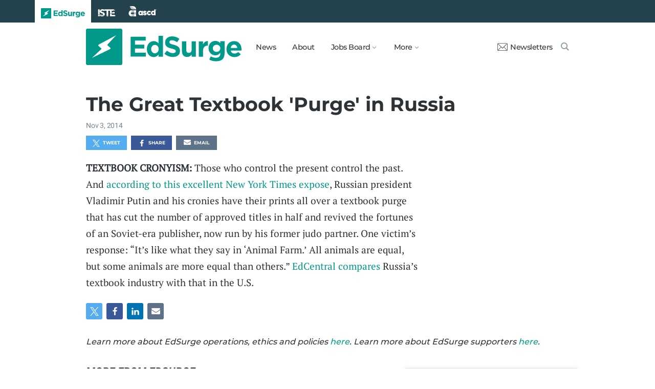

--- FILE ---
content_type: text/html; charset=utf-8
request_url: https://www.edsurge.com/news/2014-11-03-the-great-textbook-purge-in-russia
body_size: 6618
content:
<!DOCTYPE html><html lang="en" xmlns="http://www.w3.org/1999/xhtml"><head prefix="og: http://ogp.me/ns# fb: http://ogp.me/ns/fb# article: http://ogp.me/ns/article#"><link href="https://www.googletagmanager.com" rel="preconnect" /><link href="https://www.googletagmanager.com" rel="dns-prefetch" /><link href="https://www.google-analytics.com" rel="preconnect" /><link href="https://www.google-analytics.com" rel="dns-prefetch" /><link href="https://connect.facebook.net" rel="preconnect" /><link href="https://connect.facebook.net" rel="dns-prefetch" /><link href="https://snap.licdn.com" rel="preconnect" /><link href="https://snap.licdn.com" rel="dns-prefetch" /><link href="https://edsurge.imgix.net" rel="preconnect" /><link href="https://edsurge.imgix.net" rel="dns-prefetch" /><link as="script" href="https://www.edsurge.com/assets/jquery-58fa327d47526faff06ea7057a0022e9c42b2ca3a9aeea413f0e18176a63cd9f.js" rel="preload" /><link as="script" href="https://www.googletagmanager.com/gtm.js?id=GTM-PFD6BJB&amp;gtm_auth=cajOVqzOEDysQxMokAYtkg&amp;gtm_preview=env-2&amp;gtm_cookies_win=x" rel="preload" /><link as="script" href="https://connect.facebook.net/en_US/fbevents.js" rel="preload" /><link as="script" href="https://snap.licdn.com/li.lms-analytics/insight.min.js" rel="preload" /><!--[if lt IE 10]><![else]--><!--Data Layer--><script>dataLayer = [{
  'page_type': "Post",
  'page_category': "k-12/blurb"
}];</script><script>dataLayer.push({'article_main_topic': "none"})</script><script>dataLayer.push({'article_root_topic': "none"})</script><script>dataLayer.push({'article_topics': ['none']})</script><script>dataLayer.push({'article_tr_option': "none"})</script><script>dataLayer.push({'article_class': "none"})</script><script>dataLayer.push({'article_audiences': ['k-12']})</script><script>dataLayer.push({'article_guid': "021a6228354e2f706915ea6c"})</script><script>dataLayer.push({'article_col_guid': "none"})</script><script>dataLayer.push({'article_or_col_sponsor': "none"})</script><!--Google Tag Manager--><script>(function(w,d,s,l,i){w[l]=w[l]||[];w[l].push({'gtm.start':
new Date().getTime(),event:'gtm.js'});var f=d.getElementsByTagName(s)[0],
j=d.createElement(s),dl=l!='dataLayer'?'&l='+l:'';j.async=true;j.src=
'https://www.googletagmanager.com/gtm.js?id='+i+dl+ '&gtm_auth=cajOVqzOEDysQxMokAYtkg&gtm_preview=env-2&gtm_cookies_win=x';f.parentNode.insertBefore(j,f);
})(window,document,'script','dataLayer','GTM-PFD6BJB');</script><!--End Google Tag Manager--><![endif]--><link href="https://www.edsurge.com/assets/touch-icon-152-8d62be7cc6c3f70fec3534f5d3473c679926e55aa076983ea3dfde5a5caeb5e0.png" rel="apple-touch-icon-precomposed" /><meta content="#FFFFFF" name="msapplication-TileColor" /><meta content="https://www.edsurge.com/assets/touch-icon-144-33d697383920fb673e54d158963dc9888c286433174a4f247f37a217d74cb7c5.png" name="msapplication-TileImage" /><meta content="width=device-width, initial-scale=1.0" name="viewport" /><link rel="icon" type="image/x-icon" href="https://edsurge.imgix.net/static_assets/favicon.png?auto=compress%2Cformat&amp;w=128&amp;h=128&amp;fit=crop" /><link rel="alternate" type="application/rss+xml" title="RSS" href="https://www.edsurge.com/articles_rss" /><meta name="csrf-param" content="authenticity_token" />
<meta name="csrf-token" content="PWvnsoyjYe6QLSWOJGjTv45TnNhr2Ez01pfc8zeVgVnVMAItyEREZaSiFe6ec6Yg1YteerGZzWHtgOuvurrhkA" /><title>The Great Textbook &#39;Purge&#39; in Russia | EdSurge News</title><meta content="TEXTBOOK CRONYISM: Those who control the present control the past. And according to this excellent New York Times expose, Russian president Vladimir ..." name="description" /><link href="https://www.edsurge.com/news/2014-11-03-the-great-textbook-purge-in-russia" rel="canonical" /><script type="application/ld+json">{"@context":"http://schema.org","@type":"NewsArticle","mainEntityOfPage":{"@type":"WebPage","@id":"https://www.edsurge.com/news/2014-11-03-the-great-textbook-purge-in-russia"},"headline":"The Great Textbook 'Purge' in Russia","image":{"@type":"ImageObject","url":"https://edsurge.imgix.net/static_assets/EdSurgeBoltLargeK12.png?auto=compress%2Cformat\u0026crop=true\u0026h=1200\u0026w=1200","height":1200,"width":1200},"datePublished":"2014-11-03T14:35:46.210-08:00","dateModified":"2018-03-13T13:40:27.116-07:00","copyrightYear":"2014","author":{"@type":"Organization","name":"EdSurge"},"publisher":{"@type":"Organization","name":"EdSurge","logo":{"@type":"ImageObject","url":"https://www.edsurge.com/assets/EdSurgeLogo-c2c8ad20523890e9771929670c7423ac192d341e22a0cb9645d770128061461b.png","width":142,"height":33}},"description":"TEXTBOOK CRONYISM: Those who control the present control the past. And according to this excellent New York Times expose, Russian president Vladimir ..."}</script><meta content="162373073824096" property="fb:pages" /><meta content="162031353857677" property="fb:app_id" /><meta content="en_US" property="og:locale" /><meta content="EdSurge" property="og:site_name" /><meta content="The Great Textbook &#39;Purge&#39; in Russia - EdSurge News" property="og:title" /><meta content="article" property="og:type" /><meta content="https://www.edsurge.com/news/2014-11-03-the-great-textbook-purge-in-russia" property="og:url" /><meta content="TEXTBOOK CRONYISM: Those who control the present control the past. And according to this excellent New York Times expose, Russian president Vladimir ..." property="og:description" /><meta content="https://edsurge.imgix.net/static_assets/meta/EdSurge_Bolt_Green.png?auto=compress%2Cformat&w=480&h=480&fit=crop" property="og:image" /><meta content="480" property="og:image:width" /><meta content="480" property="og:image:height" /><meta content="summary" name="twitter:card" /><meta content="@EdSurge" name="twitter:site" /><meta content="TEXTBOOK CRONYISM: Those who control the present control the past. And according to this excellent New York Times expose, Russian president Vladimir ..." name="twitter:description" /><meta content="https://edsurge.imgix.net/static_assets/meta/EdSurge_Bolt_Green.png?auto=compress%2Cformat&w=480&h=480&fit=crop" name="twitter:image" /><meta content="EdSurge Bolt" name="twitter:image:alt" /><meta content="2014-11-03" property="article:published_time" /><meta content="2018-03-13" property="article:modified_time" /><meta content="https://www.edsurge.com/about" property="article:author" /><meta content="Education Technology" property="article:section" /><link rel="stylesheet" href="/assets/news-b217525c851213fb401eac353a6374f4f327025f8e10be1ff32fb629bc7840fa.css" media="all" /></head><body class="k12"><!--Google Tag Manager (noscript)--><noscript><iframe height="0" src="https://www.googletagmanager.com/ns.html?id=GTM-PFD6BJB&amp;gtm_auth=cajOVqzOEDysQxMokAYtkg&amp;gtm_preview=env-2&amp;gtm_cookies_win=x" style="display:none;visibility:hidden" width="0"></iframe></noscript><!--End Google Tag Manager (noscript)--><div class="eyebrow hide-on-large hide-on-small show-on-full"><a title="EdSurge" href="https://www.edsurge.com"><div class="logo edsurge-green-logo-image"></div></a><a target="_blank" rel="nofollow noopener" title="ISTE" href="https://iste.org/"><div class="logo iste-white-logo-image"></div></a><a target="_blank" rel="nofollow noopener" title="ASCD" href="https://www.ascd.org/"><div class="logo ascd-white-logo-image"></div></a></div><nav class="main-nav-full hide-on-large hide-on-small show-on-full"><div class="row middle-on-full"><div class="column large-4"><a class="logo edsurge-green-logo-image" title="EdSurge" href="https://www.edsurge.com">&nbsp;</a></div><div class="column large-8 right-align"><div class="nav-items"><a href="https://www.edsurge.com/news">News</a><a href="https://www.edsurge.com/about">About</a><div class="drop chevron">Jobs Board<nav class="jobs-full full-dropdown"><ul><li><a href="https://www.edsurge.com/landing/find-a-job">Jobs Homepage</a></li><li><a href="https://www.edsurge.com/jobs/pricing_and_offerings">Post a Job</a></li><li><a href="https://www.edsurge.com/jobs">Find a Job</a></li><li><a class="last" href="https://www.edsurge.com/research/guides/the-edsurge-guide-to-getting-a-job-or-finding-talent-in-the-edtech-world">Guide</a></li></ul></nav></div><div class="drop chevron">More<nav class="more-full full-dropdown"><ul><li><a href="https://www.edsurge.com/research/guides">Collections</a></li><li><a href="https://www.edsurge.com/research">Research</a></li><li><a href="https://www.edsurge.com/advertising">Advertising</a></li><li><a href="https://www.edsurge.com/events">Events</a></li><li><a href="https://www.edsurge.com/events/webinars">Webinars</a></li></ul></nav></div></div><div class="nav-actions"><a rel="nofollow noopener" class="subscribe-link green-hover" href="https://www.edsurge.com/newsletters"><div class="mail-thin-icon"></div>Newsletters</a><a title="Search" class="search-container green-hover" href="https://www.edsurge.com/search"><div class="search-icon-thin"></div></a></div></div></div></nav><nav class="main-nav-small hide-on-full"><div class="row"><div class="column small-2"><div class="hamburger hamburger-icon"></div></div><div class="column small-8"><a class="logo edsurge-green-logo-image" title="EdSurge" href="https://www.edsurge.com"></a></div><div class="column small-2"><a title="Search" class="search search-icon-thin" href="https://www.edsurge.com/search"></a></div></div></nav><nav class="subnav-small"><div class="row top"><div class="column small-2"><div class="close-subnav x-icon"></div></div><div class="column small-8"><a class="logo edsurge-green-logo-image" title="EdSurge" href="/"></a></div></div><div class="row links-list"><ul><li><a class="plain" href="https://www.edsurge.com/news">News</a></li><li><a class="plain" href="https://www.edsurge.com/about">About</a></li><li><a class="plain" href="https://www.edsurge.com/landing/find-a-job">Jobs</a></li><li><a class="plain" href="https://www.edsurge.com/research/guides">Collections</a></li><li><a class="plain" href="https://www.edsurge.com/research">Research</a></li><li><a class="plain" href="https://www.edsurge.com/events">Events</a></li><li><a class="plain" href="https://www.edsurge.com/events/webinars">Webinars</a></li><li><a class="plain" href="https://www.edsurge.com/advertising">Advertising</a></li></ul><div class="mobile-eyebrow"><a title="EdSurge" href="https://www.edsurge.com"><div class="eyebrow-logo edsurge-green-logo-image"></div></a><a target="_blank" rel="nofollow noopener" title="ISTE" href="https://iste.org/"><div class="eyebrow-logo iste-black-logo-image"></div></a><a target="_blank" rel="nofollow noopener" title="ASCD" href="https://www.ascd.org/"><div class="eyebrow-logo ascd-black-logo-image"></div></a></div></div><div class="row subscribe"><div class="column small-12 green-edsurge-bg"><a class="white bold" rel="nofollow noopener" target="_blank" href="https://www.edsurge.com/newsletters">Sign up for our Newsletters<span class="right-arr"><div class="thin-arrow-icon"></div></span></a></div></div></nav><!--[if lt IE 10]><em class="navbar-warning">your version of IE browser is not supported please upgrade.</em><![endif]--><div class="container"><article><div class="hide-on-small show-on-full sharebar-desktop-sticky"><div class="row"><div class="column full-9 text nowrap"><a title="EdSurge" href="/"><div class="logo edsurge-bolt-green"></div></a><span class="montserrat medium fs-small">The Great Textbook &#39;Purge&#39; in Russia</span></div><div class="column full-3 right-align sharebar-sticky"><a ga-event-category="Social" ga-event-action="Share" ga-event-label="Twitter" class="js-track-click x-company-bg" rel="nofollow noopener" target="_blank" href="https://twitter.com/intent/tweet?text=The+Great+Textbook+%27Purge%27+in+Russia&amp;url=https%3A%2F%2Fwww.edsurge.com%2Fnews%2F2014-11-03-the-great-textbook-purge-in-russia%3Futm_campaign%3Dsite%26utm_content%3Dshare-118&amp;via=EdSurge"><div class="x-company-icon" title="Share on X"></div>Tweet</a><a ga-event-category="Social" ga-event-action="Share" ga-event-label="Facebook" class="facebook-bg js-track-click" rel="nofollow noopener" target="_blank" href="https://www.facebook.com/dialog/feed?app_id=162031353857677&amp;description=TEXTBOOK+CRONYISM%3A+Those+who+control+the+present+control+the+past.+And+according+to+this+excellent+New+York+Times+expose%2C+Russian+president+Vladimir+...&amp;display=popup&amp;link=https%3A%2F%2Fwww.edsurge.com%2Fnews%2F2014-11-03-the-great-textbook-purge-in-russia%3Futm_campaign%3Dsite%26utm_content%3Dshare-118&amp;name=The+Great+Textbook+%27Purge%27+in+Russia+-+EdSurge+News&amp;picture=https%3A%2F%2Fedsurge.imgix.net%2Fstatic_assets%2Fmeta%2FEdSurge_Bolt_Green.png%3Fauto%3Dcompress%252Cformat%26w%3D470%26h%3D470%26fit%3Dcrop&amp;redirect_uri=https%3A%2F%2Fwww.edsurge.com%2Fnews%2F2014-11-03-the-great-textbook-purge-in-russia"><div class="facebook-icon" title="Share on Facebook"></div>Share</a></div></div></div><div class="hide-on-small show-on-full article-newsletter-desktop-sticky"><div class="row"><div class="column full-4 full-offset-8 pl2"><div class="row green-light3-bg"><div class="column small-10" style="width: 89%; padding-right:0"><a class="fs-small white" rel="nofollow noopener" target="_blank" href="https://www.edsurge.com/newsletters"><div class="mail-thin-icon"></div>Sign up for our newsletter</a></div><div class="column small-2 right-align" style="width:11%"><div class="close">&times;</div></div></div></div></div></div><div class="hide-on-large sharebar-mobile-sticky"><div class="row"><div class="column small-4"><a class="logo edsurge-green-logo-image" title="EdSurge" href="/"></a></div><div class="column small-8 right-align sharebar-sticky"><a ga-event-category="Social" ga-event-action="Share" ga-event-label="Twitter" class="js-track-click x-company-bg" rel="nofollow noopener" target="_blank" href="https://twitter.com/intent/tweet?text=The+Great+Textbook+%27Purge%27+in+Russia&amp;url=https%3A%2F%2Fwww.edsurge.com%2Fnews%2F2014-11-03-the-great-textbook-purge-in-russia%3Futm_campaign%3Dsite%26utm_content%3Dshare-118&amp;via=EdSurge"><div class="x-company-icon" title="Share on X"></div>Tweet</a><a ga-event-category="Social" ga-event-action="Share" ga-event-label="Facebook" class="facebook-bg js-track-click" rel="nofollow noopener" target="_blank" href="https://www.facebook.com/dialog/feed?app_id=162031353857677&amp;description=TEXTBOOK+CRONYISM%3A+Those+who+control+the+present+control+the+past.+And+according+to+this+excellent+New+York+Times+expose%2C+Russian+president+Vladimir+...&amp;display=popup&amp;link=https%3A%2F%2Fwww.edsurge.com%2Fnews%2F2014-11-03-the-great-textbook-purge-in-russia%3Futm_campaign%3Dsite%26utm_content%3Dshare-118&amp;name=The+Great+Textbook+%27Purge%27+in+Russia+-+EdSurge+News&amp;picture=https%3A%2F%2Fedsurge.imgix.net%2Fstatic_assets%2Fmeta%2FEdSurge_Bolt_Green.png%3Fauto%3Dcompress%252Cformat%26w%3D470%26h%3D470%26fit%3Dcrop&amp;redirect_uri=https%3A%2F%2Fwww.edsurge.com%2Fnews%2F2014-11-03-the-great-textbook-purge-in-russia"><div class="facebook-icon" title="Share on Facebook"></div>Share</a></div></div></div><div class="hide-on-large article-newsletter-mobile-sticky"><div class="row"><div class="column small-10" style="width: 92%; padding-right:0"><a class="fs-regular" rel="nofollow noopener" target="_blank" href="https://www.edsurge.com/newsletters"><div class="mail-thin-icon"></div><div class="text"><span class="medium">Like this article?</span><br />Sign up for our newsletter &rarr;</div></a></div><div class="column small-2 right-align" style="width:8%"><div class="close">&times;</div></div></div></div><div class="row"><div class="column large-12 mt2 small-pl0 large-pl0_5"><h3 class="mt0 large-mb0_5 small-mb0_25 roboto medium top-section caps"><span></span> </h3><h1 class="bold mb0_5 mt0_5 grey-8">The Great Textbook &#39;Purge&#39; in Russia</h1><h4 class="large-mt0_25 small-mt0_5 mb0_5 regular grey-5 roboto top-section"><span>Nov  3, 2014</span> </h4></div></div><div class="row small-mt0 article-river-width"><div class="verbose-sharing hide-on-large"><a ga-event-category="Social" ga-event-action="Share" ga-event-label="Twitter" class="js-track-click x-company-bg" rel="nofollow noopener" target="_blank" href="https://twitter.com/intent/tweet?text=The+Great+Textbook+%27Purge%27+in+Russia&amp;url=https%3A%2F%2Fwww.edsurge.com%2Fnews%2F2014-11-03-the-great-textbook-purge-in-russia%3Futm_campaign%3Dsite%26utm_content%3Dshare-118&amp;via=EdSurge"><div class="x-company-icon" title="Share on X"></div>Tweet</a><a ga-event-category="Social" ga-event-action="Share" ga-event-label="Facebook" class="facebook-bg js-track-click" rel="nofollow noopener" target="_blank" href="https://www.facebook.com/dialog/feed?app_id=162031353857677&amp;description=TEXTBOOK+CRONYISM%3A+Those+who+control+the+present+control+the+past.+And+according+to+this+excellent+New+York+Times+expose%2C+Russian+president+Vladimir+...&amp;display=popup&amp;link=https%3A%2F%2Fwww.edsurge.com%2Fnews%2F2014-11-03-the-great-textbook-purge-in-russia%3Futm_campaign%3Dsite%26utm_content%3Dshare-118&amp;name=The+Great+Textbook+%27Purge%27+in+Russia+-+EdSurge+News&amp;picture=https%3A%2F%2Fedsurge.imgix.net%2Fstatic_assets%2Fmeta%2FEdSurge_Bolt_Green.png%3Fauto%3Dcompress%252Cformat%26w%3D470%26h%3D470%26fit%3Dcrop&amp;redirect_uri=https%3A%2F%2Fwww.edsurge.com%2Fnews%2F2014-11-03-the-great-textbook-purge-in-russia"><div class="facebook-icon" title="Share on Facebook"></div>Share</a><a ga-event-category="Social" ga-event-action="Share" ga-event-label="Email" class="email-bg js-track-click" rel="nofollow noopener" href="mailto:?subject=The Great Textbook &#39;Purge&#39; in Russia - EdSurge News&amp;body=https://www.edsurge.com/news/2014-11-03-the-great-textbook-purge-in-russia"><div class="email-icon" title="Share via email"></div>Email</a></div><div class="verbose-sharing hide-on-small show-on-large"><a ga-event-category="Social" ga-event-action="Share" ga-event-label="Twitter" class="js-track-click x-company-bg" rel="nofollow noopener" href="https://twitter.com/intent/tweet?text=The+Great+Textbook+%27Purge%27+in+Russia&amp;url=https%3A%2F%2Fwww.edsurge.com%2Fnews%2F2014-11-03-the-great-textbook-purge-in-russia%3Futm_campaign%3Dsite%26utm_content%3Dshare-118&amp;via=EdSurge"><div class="x-company-icon" title="Share on Twitter"></div>Tweet</a><a ga-event-category="Social" ga-event-action="Share" ga-event-label="Facebook" class="facebook-bg js-track-click" rel="nofollow noopener" href="https://www.facebook.com/dialog/feed?app_id=162031353857677&amp;description=TEXTBOOK+CRONYISM%3A+Those+who+control+the+present+control+the+past.+And+according+to+this+excellent+New+York+Times+expose%2C+Russian+president+Vladimir+...&amp;display=popup&amp;link=https%3A%2F%2Fwww.edsurge.com%2Fnews%2F2014-11-03-the-great-textbook-purge-in-russia%3Futm_campaign%3Dsite%26utm_content%3Dshare-118&amp;name=The+Great+Textbook+%27Purge%27+in+Russia+-+EdSurge+News&amp;picture=https%3A%2F%2Fedsurge.imgix.net%2Fstatic_assets%2Fmeta%2FEdSurge_Bolt_Green.png%3Fauto%3Dcompress%252Cformat%26w%3D470%26h%3D470%26fit%3Dcrop&amp;redirect_uri=https%3A%2F%2Fwww.edsurge.com%2Fnews%2F2014-11-03-the-great-textbook-purge-in-russia"><div class="facebook-icon" title="Share on Facebook"></div>Share</a><a ga-event-category="Social" ga-event-action="Share" ga-event-label="Email" class="email-bg js-track-click" rel="nofollow noopener" href="mailto:?subject=The Great Textbook &#39;Purge&#39; in Russia - EdSurge News&amp;body=https://www.edsurge.com/news/2014-11-03-the-great-textbook-purge-in-russia"><div class="email-icon" title="Share via email"></div>Email</a></div></div><div class="article-full"><div class="row article-content"><p><strong>TEXTBOOK CRONYISM:</strong> Those who control the present control the past. And <a href="http://www.nytimes.com/2014/11/02/world/europe/putins-friend-profits-in-purge-of-schoolbooks.html?_r=1" target="_blank" rel="nofollow noopener">according to this excellent New York Times expose</a>, Russian president Vladimir Putin and his cronies have their prints all over a textbook purge that has cut the number of approved titles in half and revived the fortunes of an Soviet-era publisher, now run by his former judo partner. One victim’s response: “It’s like what they say in ‘Animal Farm.’ All animals are equal, but some animals are more equal than others.” <a href="http://www.edcentral.org/putinpublishingandprofits/" target="_blank" rel="nofollow noopener">EdCentral compares</a> Russia’s textbook industry with that in the U.S.</p></div></div><div class="hide-on-small show-on-large article-full"><div class="row mt1_5 mb1_5 article-content"><div class="concise-sharing hide-on-small show-on-large"><a ga-event-category="Social" ga-event-action="Share" ga-event-label="Twitter" class="js-track-click x-company-bg" rel="nofollow noopener" href="https://twitter.com/intent/tweet?text=The+Great+Textbook+%27Purge%27+in+Russia&amp;url=https%3A%2F%2Fwww.edsurge.com%2Fnews%2F2014-11-03-the-great-textbook-purge-in-russia%3Futm_campaign%3Dsite%26utm_content%3Dshare-118&amp;via=EdSurge"><div class="x-company-icon" title="Share on X"></div></a><a ga-event-category="Social" ga-event-action="Share" ga-event-label="Facebook" class="facebook-bg js-track-click" rel="nofollow noopener" href="https://www.facebook.com/dialog/feed?app_id=162031353857677&amp;description=TEXTBOOK+CRONYISM%3A+Those+who+control+the+present+control+the+past.+And+according+to+this+excellent+New+York+Times+expose%2C+Russian+president+Vladimir+...&amp;display=popup&amp;link=https%3A%2F%2Fwww.edsurge.com%2Fnews%2F2014-11-03-the-great-textbook-purge-in-russia%3Futm_campaign%3Dsite%26utm_content%3Dshare-118&amp;name=The+Great+Textbook+%27Purge%27+in+Russia+-+EdSurge+News&amp;picture=https%3A%2F%2Fedsurge.imgix.net%2Fstatic_assets%2Fmeta%2FEdSurge_Bolt_Green.png%3Fauto%3Dcompress%252Cformat%26w%3D470%26h%3D470%26fit%3Dcrop&amp;redirect_uri=https%3A%2F%2Fwww.edsurge.com%2Fnews%2F2014-11-03-the-great-textbook-purge-in-russia"><div class="facebook-icon" title="Share on Facebook"></div></a><a ga-event-category="Social" ga-event-action="Share" ga-event-label="LinkedIn" class="js-track-click linkedin-bg" rel="nofollow noopener" href="https://www.linkedin.com/shareArticle?mini=true&amp;source=https%3A%2F%2Fwww.edsurge.com&amp;summary=TEXTBOOK+CRONYISM%3A+Those+who+control+the+present+control+the+past.+And+according+to+this+excellent+New+York+Times+expose%2C+Russian+president+Vladimir+...&amp;title=The+Great+Textbook+%27Purge%27+in+Russia+-+EdSurge+News&amp;url=https%3A%2F%2Fwww.edsurge.com%2Fnews%2F2014-11-03-the-great-textbook-purge-in-russia%3Futm_campaign%3Dsite%26utm_content%3Dshare-118"><div class="linkedin-icon" title="Share on LinkedIn"></div></a><a ga-event-category="Social" ga-event-action="Share" ga-event-label="Email" class="email-bg js-track-click" rel="nofollow noopener" href="mailto:?subject=The Great Textbook &#39;Purge&#39; in Russia - EdSurge News&amp;body=https://www.edsurge.com/news/2014-11-03-the-great-textbook-purge-in-russia"><div class="email-icon" title="Share via email"></div></a></div></div></div><div class="hide-on-large article-small"><div class="row mt1_5"><div class="concise-sharing hide-on-large"><a ga-event-category="Social" ga-event-action="Share" ga-event-label="Twitter" class="js-track-click x-company-bg" rel="nofollow noopener" target="_blank" href="https://twitter.com/intent/tweet?text=The+Great+Textbook+%27Purge%27+in+Russia&amp;url=https%3A%2F%2Fwww.edsurge.com%2Fnews%2F2014-11-03-the-great-textbook-purge-in-russia%3Futm_campaign%3Dsite%26utm_content%3Dshare-118&amp;via=EdSurge"><div class="x-company-icon" title="Share on X"></div></a><a ga-event-category="Social" ga-event-action="Share" ga-event-label="Facebook" class="facebook-bg js-track-click" rel="nofollow noopener" target="_blank" href="https://www.facebook.com/dialog/feed?app_id=162031353857677&amp;description=TEXTBOOK+CRONYISM%3A+Those+who+control+the+present+control+the+past.+And+according+to+this+excellent+New+York+Times+expose%2C+Russian+president+Vladimir+...&amp;display=popup&amp;link=https%3A%2F%2Fwww.edsurge.com%2Fnews%2F2014-11-03-the-great-textbook-purge-in-russia%3Futm_campaign%3Dsite%26utm_content%3Dshare-118&amp;name=The+Great+Textbook+%27Purge%27+in+Russia+-+EdSurge+News&amp;picture=https%3A%2F%2Fedsurge.imgix.net%2Fstatic_assets%2Fmeta%2FEdSurge_Bolt_Green.png%3Fauto%3Dcompress%252Cformat%26w%3D470%26h%3D470%26fit%3Dcrop&amp;redirect_uri=https%3A%2F%2Fwww.edsurge.com%2Fnews%2F2014-11-03-the-great-textbook-purge-in-russia"><div class="facebook-icon" title="Share on Facebook"></div></a><a ga-event-category="Social" ga-event-action="Share" ga-event-label="LinkedIn" class="js-track-click linkedin-bg" rel="nofollow noopener" target="_blank" href="https://www.linkedin.com/shareArticle?mini=true&amp;source=https%3A%2F%2Fwww.edsurge.com&amp;summary=TEXTBOOK+CRONYISM%3A+Those+who+control+the+present+control+the+past.+And+according+to+this+excellent+New+York+Times+expose%2C+Russian+president+Vladimir+...&amp;title=The+Great+Textbook+%27Purge%27+in+Russia+-+EdSurge+News&amp;url=https%3A%2F%2Fwww.edsurge.com%2Fnews%2F2014-11-03-the-great-textbook-purge-in-russia%3Futm_campaign%3Dsite%26utm_content%3Dshare-118"><div class="linkedin-icon" title="Share on LinkedIn"></div></a><a ga-event-category="Social" ga-event-action="Share" ga-event-label="Email" class="email-bg js-track-click" rel="nofollow noopener" href="mailto:?subject=The Great Textbook &#39;Purge&#39; in Russia - EdSurge News&amp;body=https://www.edsurge.com/news/2014-11-03-the-great-textbook-purge-in-russia"><div class="email-icon" title="Share via email"></div></a></div></div></div><div class="row mt1 mb1"><div class="column large-12 italic">Learn more about EdSurge operations, ethics and policies <a href="/operations-ethics-and-policies">here</a>. Learn more about EdSurge supporters <a href="/supporters">here</a>.</div></div><div class="article-trending mt2"><div class="row article-river-width max-width-on-full"><h3 class="mb0 mt0"><i class="roboto medium grey-8 caps">More from EdSurge</i> </h3></div><div class="row large-mb0_5 small-mb0 mt0 article-river-width max-width-on-full"><div class="column small-12 section-title-break"></div></div><div class="row mb4 article-river-width max-width-on-full"><div class="column large-6 small-12 full-3 small-pl0 small-pr0 large-mt0_25 small-mt1_5 pl0 large-pr0_5 full-pr0_9"><a class="plain headline-plain inline-block" href="/news/2025-12-17-rethinking-what-we-choose-to-measure-in-schools"><div class="row"><div class="show-on-large hide-on-small column large-12"><img class="lazyload" alt="Rethinking What We Choose to Measure in Schools" data-srcset="https://edsurge.imgix.net/uploads/post/image/16547/shutterstock_2709065543-1765854244.jpg?fit=crop&amp;auto=compress%2Cformat&amp;w=360&amp;h=190&amp;dpr=1 1x, https://edsurge.imgix.net/uploads/post/image/16547/shutterstock_2709065543-1765854244.jpg?fit=crop&amp;auto=compress%2Cformat&amp;w=360&amp;h=190&amp;dpr=2 2x, https://edsurge.imgix.net/uploads/post/image/16547/shutterstock_2709065543-1765854244.jpg?fit=crop&amp;auto=compress%2Cformat&amp;w=360&amp;h=190&amp;dpr=3 3x, https://edsurge.imgix.net/uploads/post/image/16547/shutterstock_2709065543-1765854244.jpg?fit=crop&amp;auto=compress%2Cformat&amp;w=360&amp;h=190&amp;dpr=4 4x" width="360" height="190" src="https://edsurge.imgix.net/static_assets/blue_green_gradient.jpg?auto=compress%2Cformat&w=360&h=190&fit=crop&blur=200&px=16&mono=E4E6E9" /></div><div class="hide-on-large show-on-small column small-3 small-mb1"><img class="lazyload" alt="Rethinking What We Choose to Measure in Schools" data-srcset="https://edsurge.imgix.net/uploads/post/image/16547/shutterstock_2709065543-1765854244.jpg?fit=crop&amp;auto=compress%2Cformat&amp;w=190&amp;h=190&amp;dpr=1 1x, https://edsurge.imgix.net/uploads/post/image/16547/shutterstock_2709065543-1765854244.jpg?fit=crop&amp;auto=compress%2Cformat&amp;w=190&amp;h=190&amp;dpr=2 2x, https://edsurge.imgix.net/uploads/post/image/16547/shutterstock_2709065543-1765854244.jpg?fit=crop&amp;auto=compress%2Cformat&amp;w=190&amp;h=190&amp;dpr=3 3x, https://edsurge.imgix.net/uploads/post/image/16547/shutterstock_2709065543-1765854244.jpg?fit=crop&amp;auto=compress%2Cformat&amp;w=190&amp;h=190&amp;dpr=4 4x" width="190" height="190" src="https://edsurge.imgix.net/static_assets/blue_green_gradient.jpg?auto=compress%2Cformat&w=190&h=190&fit=crop&blur=200&px=16&mono=E4E6E9" /></div><div class="column small-9 large-12"><h6 class="grey-5 roboto fs-xsmall medium caps mt0 mb0">Voices of Change</h6><h4 class="grey-8 bold mt0_25 large-mb0 small-mb1 pr1 fs-small">Rethinking What We Choose to Measure in Schools</h4><h6 class="roboto mt0_25 mb0 medium grey-5 fs-xsmall hide-on-small show-on-large">By Sachin Pandya</h6></div></div></a><div class="column small-12 hr grey-1-bg hide-on-large show-on-small small-mb1"></div></div><div class="column large-6 small-12 full-3 small-pl0 small-pr0 large-mt0_25 small-mt1_5 large-pr0 large-pl0_75 full-pl0_3 full-pr0_6"><a class="plain headline-plain inline-block" href="/news/2026-01-12-ai-is-changing-classrooms-teacher-expertise-still-sets-the-direction"><div class="row"><div class="show-on-large hide-on-small column large-12"><img class="lazyload" alt="AI Is Changing Classrooms. Teacher Expertise Still Sets the Direction." data-srcset="https://edsurge.imgix.net/uploads/post/image/16531/shutterstock_2531263849-1763380466.jpg?fit=crop&amp;auto=compress%2Cformat&amp;w=360&amp;h=190&amp;dpr=1 1x, https://edsurge.imgix.net/uploads/post/image/16531/shutterstock_2531263849-1763380466.jpg?fit=crop&amp;auto=compress%2Cformat&amp;w=360&amp;h=190&amp;dpr=2 2x, https://edsurge.imgix.net/uploads/post/image/16531/shutterstock_2531263849-1763380466.jpg?fit=crop&amp;auto=compress%2Cformat&amp;w=360&amp;h=190&amp;dpr=3 3x, https://edsurge.imgix.net/uploads/post/image/16531/shutterstock_2531263849-1763380466.jpg?fit=crop&amp;auto=compress%2Cformat&amp;w=360&amp;h=190&amp;dpr=4 4x" width="360" height="190" src="https://edsurge.imgix.net/static_assets/blue_green_gradient.jpg?auto=compress%2Cformat&w=360&h=190&fit=crop&blur=200&px=16&mono=E4E6E9" /></div><div class="hide-on-large show-on-small column small-3 small-mb1"><img class="lazyload" alt="AI Is Changing Classrooms. Teacher Expertise Still Sets the Direction." data-srcset="https://edsurge.imgix.net/uploads/post/image/16531/shutterstock_2531263849-1763380466.jpg?fit=crop&amp;auto=compress%2Cformat&amp;w=190&amp;h=190&amp;dpr=1 1x, https://edsurge.imgix.net/uploads/post/image/16531/shutterstock_2531263849-1763380466.jpg?fit=crop&amp;auto=compress%2Cformat&amp;w=190&amp;h=190&amp;dpr=2 2x, https://edsurge.imgix.net/uploads/post/image/16531/shutterstock_2531263849-1763380466.jpg?fit=crop&amp;auto=compress%2Cformat&amp;w=190&amp;h=190&amp;dpr=3 3x, https://edsurge.imgix.net/uploads/post/image/16531/shutterstock_2531263849-1763380466.jpg?fit=crop&amp;auto=compress%2Cformat&amp;w=190&amp;h=190&amp;dpr=4 4x" width="190" height="190" src="https://edsurge.imgix.net/static_assets/blue_green_gradient.jpg?auto=compress%2Cformat&w=190&h=190&fit=crop&blur=200&px=16&mono=E4E6E9" /></div><div class="column small-9 large-12"><h6 class="sponsor-gold roboto fs-xsmall medium caps mt0 mb0">Sponsored</h6><h4 class="grey-8 bold mt0_25 large-mb0 small-mb1 pr1 fs-small">AI Is Changing Classrooms. Teacher Expertise Still Sets the Direction.</h4><h6 class="roboto mt0_25 mb0 medium grey-5 fs-xsmall hide-on-small show-on-large">By Dan Cogan-Drew</h6></div></div></a><div class="column small-12 hr grey-1-bg hide-on-large show-on-small small-mb1"></div></div><div class="column large-6 small-12 full-3 small-pl0 small-pr0 large-mt0_25 small-mt1_5 large-pl0 large-pr0_75 full-pl0_6 full-pr0_3"><a class="plain headline-plain inline-block" href="/news/2026-01-13-early-childhood-experts-expect-to-hit-tipping-point-in-2026"><div class="row"><div class="show-on-large hide-on-small column large-12"><img class="lazyload" alt="Early Childhood Experts Expect to Hit ‘Tipping Point’ in 2026 " data-srcset="https://edsurge.imgix.net/uploads/post/image/16588/Screenshot_2026-1768250576.png?fit=crop&amp;auto=compress%2Cformat&amp;w=360&amp;h=190&amp;dpr=1 1x, https://edsurge.imgix.net/uploads/post/image/16588/Screenshot_2026-1768250576.png?fit=crop&amp;auto=compress%2Cformat&amp;w=360&amp;h=190&amp;dpr=2 2x, https://edsurge.imgix.net/uploads/post/image/16588/Screenshot_2026-1768250576.png?fit=crop&amp;auto=compress%2Cformat&amp;w=360&amp;h=190&amp;dpr=3 3x, https://edsurge.imgix.net/uploads/post/image/16588/Screenshot_2026-1768250576.png?fit=crop&amp;auto=compress%2Cformat&amp;w=360&amp;h=190&amp;dpr=4 4x" width="360" height="190" src="https://edsurge.imgix.net/static_assets/blue_green_gradient.jpg?auto=compress%2Cformat&w=360&h=190&fit=crop&blur=200&px=16&mono=E4E6E9" /></div><div class="hide-on-large show-on-small column small-3 small-mb1"><img class="lazyload" alt="Early Childhood Experts Expect to Hit ‘Tipping Point’ in 2026 " data-srcset="https://edsurge.imgix.net/uploads/post/image/16588/Screenshot_2026-1768250576.png?fit=crop&amp;auto=compress%2Cformat&amp;w=190&amp;h=190&amp;dpr=1 1x, https://edsurge.imgix.net/uploads/post/image/16588/Screenshot_2026-1768250576.png?fit=crop&amp;auto=compress%2Cformat&amp;w=190&amp;h=190&amp;dpr=2 2x, https://edsurge.imgix.net/uploads/post/image/16588/Screenshot_2026-1768250576.png?fit=crop&amp;auto=compress%2Cformat&amp;w=190&amp;h=190&amp;dpr=3 3x, https://edsurge.imgix.net/uploads/post/image/16588/Screenshot_2026-1768250576.png?fit=crop&amp;auto=compress%2Cformat&amp;w=190&amp;h=190&amp;dpr=4 4x" width="190" height="190" src="https://edsurge.imgix.net/static_assets/blue_green_gradient.jpg?auto=compress%2Cformat&w=190&h=190&fit=crop&blur=200&px=16&mono=E4E6E9" /></div><div class="column small-9 large-12"><h6 class="grey-5 roboto fs-xsmall medium caps mt0 mb0">EdSurge ⚡ Trends Report</h6><h4 class="grey-8 bold mt0_25 large-mb0 small-mb1 pr1 fs-small">Early Childhood Experts Expect to Hit ‘Tipping Point’ in 2026 </h4><h6 class="roboto mt0_25 mb0 medium grey-5 fs-xsmall hide-on-small show-on-large">By Lauren Coffey </h6></div></div></a><div class="column small-12 hr grey-1-bg hide-on-large show-on-small small-mb1"></div></div><div class="column large-6 small-12 full-3 small-pl0 small-pr0 large-mt0_25 small-mt1_5 pr0 large-pl0_75 full-pl0_9"><a class="plain headline-plain inline-block" href="/news/2025-12-10-why-i-can-t-pretend-teacher-learning-doesn-t-matter-anymore"><div class="row"><div class="show-on-large hide-on-small column large-12"><img class="lazyload" alt="Why I Can’t Pretend Teacher Learning Doesn’t Matter Anymore" data-srcset="https://edsurge.imgix.net/uploads/post/image/16539/shutterstock_2091957562-1765058191.jpg?fit=crop&amp;auto=compress%2Cformat&amp;w=360&amp;h=190&amp;dpr=1 1x, https://edsurge.imgix.net/uploads/post/image/16539/shutterstock_2091957562-1765058191.jpg?fit=crop&amp;auto=compress%2Cformat&amp;w=360&amp;h=190&amp;dpr=2 2x, https://edsurge.imgix.net/uploads/post/image/16539/shutterstock_2091957562-1765058191.jpg?fit=crop&amp;auto=compress%2Cformat&amp;w=360&amp;h=190&amp;dpr=3 3x, https://edsurge.imgix.net/uploads/post/image/16539/shutterstock_2091957562-1765058191.jpg?fit=crop&amp;auto=compress%2Cformat&amp;w=360&amp;h=190&amp;dpr=4 4x" width="360" height="190" src="https://edsurge.imgix.net/static_assets/blue_green_gradient.jpg?auto=compress%2Cformat&w=360&h=190&fit=crop&blur=200&px=16&mono=E4E6E9" /></div><div class="hide-on-large show-on-small column small-3 small-mb1"><img class="lazyload" alt="Why I Can’t Pretend Teacher Learning Doesn’t Matter Anymore" data-srcset="https://edsurge.imgix.net/uploads/post/image/16539/shutterstock_2091957562-1765058191.jpg?fit=crop&amp;auto=compress%2Cformat&amp;w=190&amp;h=190&amp;dpr=1 1x, https://edsurge.imgix.net/uploads/post/image/16539/shutterstock_2091957562-1765058191.jpg?fit=crop&amp;auto=compress%2Cformat&amp;w=190&amp;h=190&amp;dpr=2 2x, https://edsurge.imgix.net/uploads/post/image/16539/shutterstock_2091957562-1765058191.jpg?fit=crop&amp;auto=compress%2Cformat&amp;w=190&amp;h=190&amp;dpr=3 3x, https://edsurge.imgix.net/uploads/post/image/16539/shutterstock_2091957562-1765058191.jpg?fit=crop&amp;auto=compress%2Cformat&amp;w=190&amp;h=190&amp;dpr=4 4x" width="190" height="190" src="https://edsurge.imgix.net/static_assets/blue_green_gradient.jpg?auto=compress%2Cformat&w=190&h=190&fit=crop&blur=200&px=16&mono=E4E6E9" /></div><div class="column small-9 large-12"><h6 class="grey-5 roboto fs-xsmall medium caps mt0 mb0">Voices of Change</h6><h4 class="grey-8 bold mt0_25 large-mb0 small-mb1 pr1 fs-small">Why I Can’t Pretend Teacher Learning Doesn’t Matter Anymore</h4><h6 class="roboto mt0_25 mb0 medium grey-5 fs-xsmall hide-on-small show-on-large">By Ryan Burns</h6></div></div></a></div></div></div></article></div><div class="subscribe-bar center hide-on-large pt0_5 pb0_5"><div class="row"><div class="column small-12 white medium fs-small center"><span>Get our email newsletter</span><a class="nowrap medium" rel="nofollow noopener" target="_blank" href="https://www.edsurge.com/newsletters">Sign me up</a></div></div></div><div class="subscribe-bar hide-on-small show-on-large pt0_7 pb0_7"><div class="row"><div class="column large-12 center white medium fs-small"><span class="caps">Keep up to date with our email newsletter</span><a class="nowrap medium" rel="nofollow noopener" target="_blank" href="https://www.edsurge.com/newsletters">Sign me up</a></div></div></div><div class="new-footer"><div class="row"><div class="column full-8"><div class="row"><div class="column small-12 logo-statement pb1"><p class="footer-logos"><a href="https://www.edsurge.com"><span class="edsurge-logo edsurge-white-logo-image" title="EdSurge"></span></a>is an editorially independent project of<a target="_blank" rel="nofollow noopener" title="ISTE-ASCD" href="https://iste-ascd.org/"><span class="logo iste-ascd-white-logo-image"></span></a></p><p class="footer-links hide-on-small show-on-large"><a href="https://www.edsurge.com/about">About EdSurge</a><a href="https://www.edsurge.com/team">Our Team</a><a href="https://www.edsurge.com/operations-ethics-and-policies">Ethics &amp; Policies</a><a href="https://www.edsurge.com/supporters">Supporters</a></p><p class="footer-links hide-on-small show-on-large"><a href="https://www.edsurge.com/awards-media-partners">Awards &amp; Media Partners</a><a href="https://www.edsurge.com/advertising">Advertise With Us</a><a href="https://www.edsurge.com/submission-guidelines">Submission Guidelines</a></p><p class="footer-links hide-on-small show-on-large"><a href="https://www.edsurge.com/events">Events</a><a href="https://www.edsurge.com/jobs">Jobs Board</a><a href="https://www.edsurge.com/events/webinars">Webinars</a></p><p class="footer-links hide-on-large center"><a href="https://www.edsurge.com/about">About EdSurge</a><a href="https://www.edsurge.com/team">Our Team</a></p><p class="footer-links hide-on-large center"><a href="https://www.edsurge.com/operations-ethics-and-policies">Ethics &amp; Policies</a><a href="https://www.edsurge.com/supporters">Supporters</a></p><p class="footer-links hide-on-large center"><a href="https://www.edsurge.com/awards-media-partners">Awards &amp; Media Partners</a></p><p class="footer-links hide-on-large center"><a href="https://www.edsurge.com/advertising">Advertise With Us</a></p><p class="footer-links hide-on-large center"><a href="https://www.edsurge.com/submission-guidelines">Submission Guidelines</a></p><p class="footer-links hide-on-large center"><a href="https://www.edsurge.com/events">Events</a><a href="https://www.edsurge.com/jobs">Jobs Board</a><a href="https://www.edsurge.com/events/webinars">Webinars</a></p></div></div></div><div class="column full-4 large-12 large-mt1 full-mt0"><div class="top-line social hide-on-large"></div><h6>FOLLOW EDSURGE</h6><div class="social-icon-container"><a target="_blank" rel="nofollow noopener" class="x-company-icon" title="EdSurge on X" href="http://x.com/edsurge"></a><a target="_blank" rel="nofollow noopener" class="facebook-icon" title="EdSurge on Facebook" href="http://facebook.com/edsurge"></a><a target="_blank" rel="nofollow noopener" class="linkedin-icon" title="EdSurge on LinkedIn" href="http://www.linkedin.com/company/edsurge"></a><a target="_blank" rel="nofollow noopener" class="tiktok-icon" title="EdSurge on TikTok" href="https://www.tiktok.com/@edsurgenews"></a><a target="_blank" rel="nofollow noopener" class="instagram-icon" title="EdSurge on Instagram" href="https://www.instagram.com/edsurge/"></a><a target="_blank" rel="nofollow noopener" class="rss-icon" title="EdSurge Articles RSS Feed" href="https://www.edsurge.com/articles_rss"></a></div><div class="social-icon-container"><a target="_blank" rel="nofollow noopener" class="bluesky-icon" title="EdSurge on Bluesky" href="https://bsky.app/profile/edsurge.com"></a><a target="_blank" rel="nofollow noopener" class="soundcloud-icon" title="EdSurge on Soundcloud" href="https://soundcloud.com/edsurge"></a><a target="_blank" rel="nofollow noopener" class="spotify-icon" title="EdSurge on Spotify" href="https://open.spotify.com/show/5Omg7s9kRYFgt4jEynpdoL?si=rfUzBmV6QS6VsHTUqYKdHA"></a><a target="_blank" rel="nofollow noopener" class="podcast apple-podcasts-icon" title="EdSurge on iTunes" href="https://itunes.apple.com/us/podcast/edsurge-on-air/id972239500#"></a></div></div></div><div class="row muted"><div class="top-line"></div><div class="column large-8"><div class="row"><div class="column large-3 small-4"><a href="https://www.edsurge.com/privacy-policy">Privacy Policy</a></div><div class="column large-3 small-4"><a href="https://www.edsurge.com/terms">Terms of Use</a></div><div class="column large-3 small-4"><a href="https://helpdesk.edsurge.com/s/">Help</a></div></div><p>© 2026 All Rights Reserved</p></div><div class="column large-4 hide-on-small show-on-large right-align"><p><a target="_blank" rel="nofollow noopener" href="https://inn.org/about/network/"><span class="inn-logo inn-icon" title="INN"></span></a></p></div></div></div><!--[if lt IE 10]><![else]--><script src="/assets/news-0acc2308282a3170f68273b720e04e7ff0e7547df50afc266fda11a9c43c4938.js" async="async"></script><![endif]--></body></html>